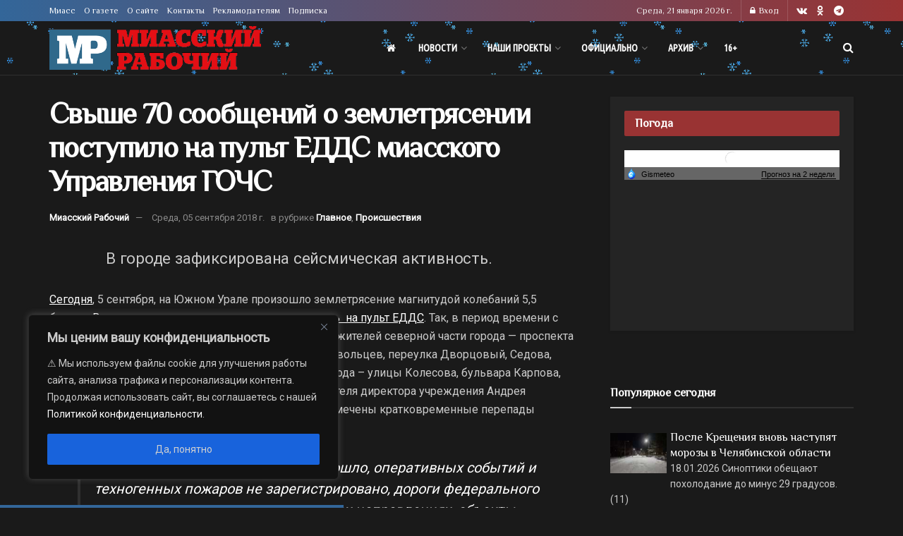

--- FILE ---
content_type: application/javascript
request_url: https://smi2.ru/counter/settings?payload=CJDoAhja5-CAvjM6JDQwMzkyMzFjLTJhYzAtNDg3Yi1hMDEwLWQyN2RjZDVmNTUzYw&cb=_callbacks____0mknvpmon
body_size: 1513
content:
_callbacks____0mknvpmon("[base64]");

--- FILE ---
content_type: application/javascript;charset=utf-8
request_url: https://smi2.ru/data/js/90007.js
body_size: 2009
content:
document.getElementById('unit_90007').innerHTML='<table width="100%" cellspacing="0" cellpadding="0" border="0"><tr><td width="90" style="vertical-align: top; padding: 0 10px 10px 0;border-right-width: 0"><a href="https://smi2.ru/newdata/news?ad=16158649&bl=90007&ct=adpreview&st=45&nvuuid=aa8f5fd9-09b9-9715-6900-007a70f601d4&bvuuid=e137c5f1-f2e0-47d3-bbea-b96c593c9df1&rnd=2060769557" target="_blank"><img border="0" src="//static7.smi2.net/img/90x65/13008686.jpeg" width="90" height="65" /></a></td><td width="*" style="vertical-align: top"><a href="https://smi2.ru/newdata/news?ad=16158649&bl=90007&ct=adpreview&st=45&nvuuid=aa8f5fd9-09b9-9715-6900-007a70f601d4&bvuuid=e137c5f1-f2e0-47d3-bbea-b96c593c9df1&rnd=2060769557" target="_blank">Лурье не приняла квартиру Долиной</a></td></tr><tr><td width="90" style="vertical-align: top; padding: 0 10px 10px 0;border-right-width: 0"><a href="https://smi2.ru/newdata/news?ad=16171686&bl=90007&ct=adpreview&st=45&nvuuid=aac25f66-09a6-97f6-6900-005d70f60127&bvuuid=e137c5f1-f2e0-47d3-bbea-b96c593c9df1&rnd=1562863350" target="_blank"><img border="0" src="//static3.smi2.net/img/90x65/13017643.jpeg" width="90" height="65" /></a></td><td width="*" style="vertical-align: top"><a href="https://smi2.ru/newdata/news?ad=16171686&bl=90007&ct=adpreview&st=45&nvuuid=aac25f66-09a6-97f6-6900-005d70f60127&bvuuid=e137c5f1-f2e0-47d3-bbea-b96c593c9df1&rnd=1562863350" target="_blank">Стало известно, когда начнется операция по взятию Одессы</a></td></tr><tr><td width="90" style="vertical-align: top; padding: 0 10px 10px 0;border-right-width: 0"><a href="https://smi2.ru/newdata/news?ad=16172657&bl=90007&ct=adpreview&st=45&nvuuid=aac65fa9-0971-976d-6900-005d70f601db&bvuuid=e137c5f1-f2e0-47d3-bbea-b96c593c9df1&rnd=1574676845" target="_blank"><img border="0" src="//static2.smi2.net/img/90x65/13018303.jpeg" width="90" height="65" /></a></td><td width="*" style="vertical-align: top"><a href="https://smi2.ru/newdata/news?ad=16172657&bl=90007&ct=adpreview&st=45&nvuuid=aac65fa9-0971-976d-6900-005d70f601db&bvuuid=e137c5f1-f2e0-47d3-bbea-b96c593c9df1&rnd=1574676845" target="_blank">Бойцы ВС РФ сразу не поверили: вот что бросили ВСУ в Гуляйполе</a></td></tr><tr><td width="90" style="vertical-align: top; padding: 0 10px 10px 0;border-right-width: 0"><a href="https://smi2.ru/newdata/news?ad=16185834&bl=90007&ct=adpreview&st=45&nvuuid=aaf95ff9-09ea-97dd-6900-000670f601b3&bvuuid=e137c5f1-f2e0-47d3-bbea-b96c593c9df1&rnd=112458205" target="_blank"><img border="0" src="//static5.smi2.net/img/90x65/13027387.jpeg" width="90" height="65" /></a></td><td width="*" style="vertical-align: top"><a href="https://smi2.ru/newdata/news?ad=16185834&bl=90007&ct=adpreview&st=45&nvuuid=aaf95ff9-09ea-97dd-6900-000670f601b3&bvuuid=e137c5f1-f2e0-47d3-bbea-b96c593c9df1&rnd=112458205" target="_blank">Стало известно, как нашли "тело пловца Свечникова" в Стамбуле</a></td></tr><tr><td width="90" style="vertical-align: top; padding: 0 10px 10px 0;border-right-width: 0"><a href="https://smi2.ru/newdata/news?ad=16179985&bl=90007&ct=adpreview&st=45&nvuuid=aae35ffa-0911-970f-6900-000e70f601ec&bvuuid=e137c5f1-f2e0-47d3-bbea-b96c593c9df1&rnd=250411535" target="_blank"><img border="0" src="//static7.smi2.net/img/90x65/13023292.jpeg" width="90" height="65" /></a></td><td width="*" style="vertical-align: top"><a href="https://smi2.ru/newdata/news?ad=16179985&bl=90007&ct=adpreview&st=45&nvuuid=aae35ffa-0911-970f-6900-000e70f601ec&bvuuid=e137c5f1-f2e0-47d3-bbea-b96c593c9df1&rnd=250411535" target="_blank">Пленные колумбийские наемники рассказали о службе в рядах ВСУ</a></td></tr></table>';/* StatMedia */(function(w,d,c){(w[c]=w[c]||[]).push(function(){try{w.statmedia46096=new StatMedia({"id":46096,"user_id":null,"user_datetime":1768991241178,"session_id":null,"gen_datetime":1768991241244});}catch(e){}});if(!window.__statmedia){var p=d.createElement('script');p.type='text/javascript';p.async=true;p.src='https://cdnjs.smi2.ru/sm.js';var s=d.getElementsByTagName('script')[0];s.parentNode.insertBefore(p,s);}})(window,document,'__statmedia_callbacks');/* /StatMedia *//* Viewability */(function(){function _jsload(src){var sc=document.createElement("script");sc.type="text/javascript";sc.async=true;sc.src=src;var s=document.getElementsByTagName("script")[0];s.parentNode.insertBefore(sc,s);}var cb=function(){try{JsAPI.Viewability.observe(JsAPI.Dom.getElement('unit_90007'),null,function(){var uris=["https://smi2.ru/newdata/viewability?bl=90007&ad=16158649&st=45&bvuuid=e137c5f1-f2e0-47d3-bbea-b96c593c9df1&nvuuid=aa8f5fd9-09b9-9715-6900-007a70f601d4&source_id=0&ignore_block_view=false","https://smi2.ru/newdata/viewability?bl=90007&ad=16171686&st=45&bvuuid=e137c5f1-f2e0-47d3-bbea-b96c593c9df1&nvuuid=aac25f66-09a6-97f6-6900-005d70f60127&source_id=0&ignore_block_view=true","https://smi2.ru/newdata/viewability?bl=90007&ad=16172657&st=45&bvuuid=e137c5f1-f2e0-47d3-bbea-b96c593c9df1&nvuuid=aac65fa9-0971-976d-6900-005d70f601db&source_id=0&ignore_block_view=true","https://smi2.ru/newdata/viewability?bl=90007&ad=16185834&st=45&bvuuid=e137c5f1-f2e0-47d3-bbea-b96c593c9df1&nvuuid=aaf95ff9-09ea-97dd-6900-000670f601b3&source_id=0&ignore_block_view=true","https://smi2.ru/newdata/viewability?bl=90007&ad=16179985&st=45&bvuuid=e137c5f1-f2e0-47d3-bbea-b96c593c9df1&nvuuid=aae35ffa-0911-970f-6900-000e70f601ec&source_id=0&ignore_block_view=true"];var field=Math.floor(Math.random()*2147483648).toString(36);var win=window;win[field]||(win[field]=[]);uris.forEach((uri)=>{var img=JsAPI.Dom.createDom('img',{'src':uri,'alt':''});win[field].push(img);});});}catch(e){}};if(!window.jsapi){window.jsapi=[];_jsload("//static.smi2.net/static/jsapi/jsapi.v5.12.0.ru_RU.js");}window.jsapi.push(cb);}());/* /Viewability */